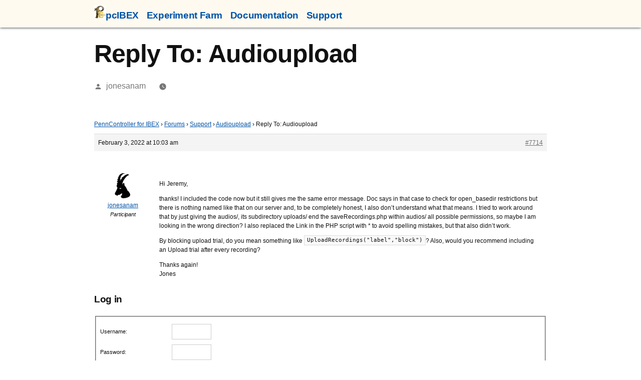

--- FILE ---
content_type: text/html; charset=UTF-8
request_url: https://www.pcibex.net/forums/reply/7714/
body_size: 16484
content:
<!doctype html>
<html lang="en-US">
<head>
	<meta charset="UTF-8" />
	<meta name="viewport" content="width=device-width, initial-scale=1" />
	<link rel="profile" href="https://gmpg.org/xfn/11" />
	<title>PennController for IBEX</title>
<meta name='robots' content='max-image-preview:large' />
<link rel="alternate" type="application/rss+xml" title="PennController for IBEX &raquo; Feed" href="https://www.pcibex.net/feed/" />
<link rel="alternate" type="application/rss+xml" title="PennController for IBEX &raquo; Comments Feed" href="https://www.pcibex.net/comments/feed/" />
<script>
window._wpemojiSettings = {"baseUrl":"https:\/\/s.w.org\/images\/core\/emoji\/14.0.0\/72x72\/","ext":".png","svgUrl":"https:\/\/s.w.org\/images\/core\/emoji\/14.0.0\/svg\/","svgExt":".svg","source":{"concatemoji":"https:\/\/www.pcibex.net\/wp-includes\/js\/wp-emoji-release.min.js?ver=6.4.7"}};
/*! This file is auto-generated */
!function(i,n){var o,s,e;function c(e){try{var t={supportTests:e,timestamp:(new Date).valueOf()};sessionStorage.setItem(o,JSON.stringify(t))}catch(e){}}function p(e,t,n){e.clearRect(0,0,e.canvas.width,e.canvas.height),e.fillText(t,0,0);var t=new Uint32Array(e.getImageData(0,0,e.canvas.width,e.canvas.height).data),r=(e.clearRect(0,0,e.canvas.width,e.canvas.height),e.fillText(n,0,0),new Uint32Array(e.getImageData(0,0,e.canvas.width,e.canvas.height).data));return t.every(function(e,t){return e===r[t]})}function u(e,t,n){switch(t){case"flag":return n(e,"\ud83c\udff3\ufe0f\u200d\u26a7\ufe0f","\ud83c\udff3\ufe0f\u200b\u26a7\ufe0f")?!1:!n(e,"\ud83c\uddfa\ud83c\uddf3","\ud83c\uddfa\u200b\ud83c\uddf3")&&!n(e,"\ud83c\udff4\udb40\udc67\udb40\udc62\udb40\udc65\udb40\udc6e\udb40\udc67\udb40\udc7f","\ud83c\udff4\u200b\udb40\udc67\u200b\udb40\udc62\u200b\udb40\udc65\u200b\udb40\udc6e\u200b\udb40\udc67\u200b\udb40\udc7f");case"emoji":return!n(e,"\ud83e\udef1\ud83c\udffb\u200d\ud83e\udef2\ud83c\udfff","\ud83e\udef1\ud83c\udffb\u200b\ud83e\udef2\ud83c\udfff")}return!1}function f(e,t,n){var r="undefined"!=typeof WorkerGlobalScope&&self instanceof WorkerGlobalScope?new OffscreenCanvas(300,150):i.createElement("canvas"),a=r.getContext("2d",{willReadFrequently:!0}),o=(a.textBaseline="top",a.font="600 32px Arial",{});return e.forEach(function(e){o[e]=t(a,e,n)}),o}function t(e){var t=i.createElement("script");t.src=e,t.defer=!0,i.head.appendChild(t)}"undefined"!=typeof Promise&&(o="wpEmojiSettingsSupports",s=["flag","emoji"],n.supports={everything:!0,everythingExceptFlag:!0},e=new Promise(function(e){i.addEventListener("DOMContentLoaded",e,{once:!0})}),new Promise(function(t){var n=function(){try{var e=JSON.parse(sessionStorage.getItem(o));if("object"==typeof e&&"number"==typeof e.timestamp&&(new Date).valueOf()<e.timestamp+604800&&"object"==typeof e.supportTests)return e.supportTests}catch(e){}return null}();if(!n){if("undefined"!=typeof Worker&&"undefined"!=typeof OffscreenCanvas&&"undefined"!=typeof URL&&URL.createObjectURL&&"undefined"!=typeof Blob)try{var e="postMessage("+f.toString()+"("+[JSON.stringify(s),u.toString(),p.toString()].join(",")+"));",r=new Blob([e],{type:"text/javascript"}),a=new Worker(URL.createObjectURL(r),{name:"wpTestEmojiSupports"});return void(a.onmessage=function(e){c(n=e.data),a.terminate(),t(n)})}catch(e){}c(n=f(s,u,p))}t(n)}).then(function(e){for(var t in e)n.supports[t]=e[t],n.supports.everything=n.supports.everything&&n.supports[t],"flag"!==t&&(n.supports.everythingExceptFlag=n.supports.everythingExceptFlag&&n.supports[t]);n.supports.everythingExceptFlag=n.supports.everythingExceptFlag&&!n.supports.flag,n.DOMReady=!1,n.readyCallback=function(){n.DOMReady=!0}}).then(function(){return e}).then(function(){var e;n.supports.everything||(n.readyCallback(),(e=n.source||{}).concatemoji?t(e.concatemoji):e.wpemoji&&e.twemoji&&(t(e.twemoji),t(e.wpemoji)))}))}((window,document),window._wpemojiSettings);
</script>
<style id='wp-emoji-styles-inline-css'>

	img.wp-smiley, img.emoji {
		display: inline !important;
		border: none !important;
		box-shadow: none !important;
		height: 1em !important;
		width: 1em !important;
		margin: 0 0.07em !important;
		vertical-align: -0.1em !important;
		background: none !important;
		padding: 0 !important;
	}
</style>
<link rel='stylesheet' id='wp-block-library-css' href='https://www.pcibex.net/wp-includes/css/dist/block-library/style.min.css?ver=6.4.7' media='all' />
<style id='wp-block-library-theme-inline-css'>
.wp-block-audio figcaption{color:#555;font-size:13px;text-align:center}.is-dark-theme .wp-block-audio figcaption{color:hsla(0,0%,100%,.65)}.wp-block-audio{margin:0 0 1em}.wp-block-code{border:1px solid #ccc;border-radius:4px;font-family:Menlo,Consolas,monaco,monospace;padding:.8em 1em}.wp-block-embed figcaption{color:#555;font-size:13px;text-align:center}.is-dark-theme .wp-block-embed figcaption{color:hsla(0,0%,100%,.65)}.wp-block-embed{margin:0 0 1em}.blocks-gallery-caption{color:#555;font-size:13px;text-align:center}.is-dark-theme .blocks-gallery-caption{color:hsla(0,0%,100%,.65)}.wp-block-image figcaption{color:#555;font-size:13px;text-align:center}.is-dark-theme .wp-block-image figcaption{color:hsla(0,0%,100%,.65)}.wp-block-image{margin:0 0 1em}.wp-block-pullquote{border-bottom:4px solid;border-top:4px solid;color:currentColor;margin-bottom:1.75em}.wp-block-pullquote cite,.wp-block-pullquote footer,.wp-block-pullquote__citation{color:currentColor;font-size:.8125em;font-style:normal;text-transform:uppercase}.wp-block-quote{border-left:.25em solid;margin:0 0 1.75em;padding-left:1em}.wp-block-quote cite,.wp-block-quote footer{color:currentColor;font-size:.8125em;font-style:normal;position:relative}.wp-block-quote.has-text-align-right{border-left:none;border-right:.25em solid;padding-left:0;padding-right:1em}.wp-block-quote.has-text-align-center{border:none;padding-left:0}.wp-block-quote.is-large,.wp-block-quote.is-style-large,.wp-block-quote.is-style-plain{border:none}.wp-block-search .wp-block-search__label{font-weight:700}.wp-block-search__button{border:1px solid #ccc;padding:.375em .625em}:where(.wp-block-group.has-background){padding:1.25em 2.375em}.wp-block-separator.has-css-opacity{opacity:.4}.wp-block-separator{border:none;border-bottom:2px solid;margin-left:auto;margin-right:auto}.wp-block-separator.has-alpha-channel-opacity{opacity:1}.wp-block-separator:not(.is-style-wide):not(.is-style-dots){width:100px}.wp-block-separator.has-background:not(.is-style-dots){border-bottom:none;height:1px}.wp-block-separator.has-background:not(.is-style-wide):not(.is-style-dots){height:2px}.wp-block-table{margin:0 0 1em}.wp-block-table td,.wp-block-table th{word-break:normal}.wp-block-table figcaption{color:#555;font-size:13px;text-align:center}.is-dark-theme .wp-block-table figcaption{color:hsla(0,0%,100%,.65)}.wp-block-video figcaption{color:#555;font-size:13px;text-align:center}.is-dark-theme .wp-block-video figcaption{color:hsla(0,0%,100%,.65)}.wp-block-video{margin:0 0 1em}.wp-block-template-part.has-background{margin-bottom:0;margin-top:0;padding:1.25em 2.375em}
</style>
<style id='classic-theme-styles-inline-css'>
/*! This file is auto-generated */
.wp-block-button__link{color:#fff;background-color:#32373c;border-radius:9999px;box-shadow:none;text-decoration:none;padding:calc(.667em + 2px) calc(1.333em + 2px);font-size:1.125em}.wp-block-file__button{background:#32373c;color:#fff;text-decoration:none}
</style>
<style id='global-styles-inline-css'>
body{--wp--preset--color--black: #000000;--wp--preset--color--cyan-bluish-gray: #abb8c3;--wp--preset--color--white: #FFF;--wp--preset--color--pale-pink: #f78da7;--wp--preset--color--vivid-red: #cf2e2e;--wp--preset--color--luminous-vivid-orange: #ff6900;--wp--preset--color--luminous-vivid-amber: #fcb900;--wp--preset--color--light-green-cyan: #7bdcb5;--wp--preset--color--vivid-green-cyan: #00d084;--wp--preset--color--pale-cyan-blue: #8ed1fc;--wp--preset--color--vivid-cyan-blue: #0693e3;--wp--preset--color--vivid-purple: #9b51e0;--wp--preset--color--primary: #0054a8;--wp--preset--color--secondary: #003b75;--wp--preset--color--dark-gray: #111;--wp--preset--color--light-gray: #767676;--wp--preset--gradient--vivid-cyan-blue-to-vivid-purple: linear-gradient(135deg,rgba(6,147,227,1) 0%,rgb(155,81,224) 100%);--wp--preset--gradient--light-green-cyan-to-vivid-green-cyan: linear-gradient(135deg,rgb(122,220,180) 0%,rgb(0,208,130) 100%);--wp--preset--gradient--luminous-vivid-amber-to-luminous-vivid-orange: linear-gradient(135deg,rgba(252,185,0,1) 0%,rgba(255,105,0,1) 100%);--wp--preset--gradient--luminous-vivid-orange-to-vivid-red: linear-gradient(135deg,rgba(255,105,0,1) 0%,rgb(207,46,46) 100%);--wp--preset--gradient--very-light-gray-to-cyan-bluish-gray: linear-gradient(135deg,rgb(238,238,238) 0%,rgb(169,184,195) 100%);--wp--preset--gradient--cool-to-warm-spectrum: linear-gradient(135deg,rgb(74,234,220) 0%,rgb(151,120,209) 20%,rgb(207,42,186) 40%,rgb(238,44,130) 60%,rgb(251,105,98) 80%,rgb(254,248,76) 100%);--wp--preset--gradient--blush-light-purple: linear-gradient(135deg,rgb(255,206,236) 0%,rgb(152,150,240) 100%);--wp--preset--gradient--blush-bordeaux: linear-gradient(135deg,rgb(254,205,165) 0%,rgb(254,45,45) 50%,rgb(107,0,62) 100%);--wp--preset--gradient--luminous-dusk: linear-gradient(135deg,rgb(255,203,112) 0%,rgb(199,81,192) 50%,rgb(65,88,208) 100%);--wp--preset--gradient--pale-ocean: linear-gradient(135deg,rgb(255,245,203) 0%,rgb(182,227,212) 50%,rgb(51,167,181) 100%);--wp--preset--gradient--electric-grass: linear-gradient(135deg,rgb(202,248,128) 0%,rgb(113,206,126) 100%);--wp--preset--gradient--midnight: linear-gradient(135deg,rgb(2,3,129) 0%,rgb(40,116,252) 100%);--wp--preset--font-size--small: 19.5px;--wp--preset--font-size--medium: 20px;--wp--preset--font-size--large: 36.5px;--wp--preset--font-size--x-large: 42px;--wp--preset--font-size--normal: 22px;--wp--preset--font-size--huge: 49.5px;--wp--preset--spacing--20: 0.44rem;--wp--preset--spacing--30: 0.67rem;--wp--preset--spacing--40: 1rem;--wp--preset--spacing--50: 1.5rem;--wp--preset--spacing--60: 2.25rem;--wp--preset--spacing--70: 3.38rem;--wp--preset--spacing--80: 5.06rem;--wp--preset--shadow--natural: 6px 6px 9px rgba(0, 0, 0, 0.2);--wp--preset--shadow--deep: 12px 12px 50px rgba(0, 0, 0, 0.4);--wp--preset--shadow--sharp: 6px 6px 0px rgba(0, 0, 0, 0.2);--wp--preset--shadow--outlined: 6px 6px 0px -3px rgba(255, 255, 255, 1), 6px 6px rgba(0, 0, 0, 1);--wp--preset--shadow--crisp: 6px 6px 0px rgba(0, 0, 0, 1);}:where(.is-layout-flex){gap: 0.5em;}:where(.is-layout-grid){gap: 0.5em;}body .is-layout-flow > .alignleft{float: left;margin-inline-start: 0;margin-inline-end: 2em;}body .is-layout-flow > .alignright{float: right;margin-inline-start: 2em;margin-inline-end: 0;}body .is-layout-flow > .aligncenter{margin-left: auto !important;margin-right: auto !important;}body .is-layout-constrained > .alignleft{float: left;margin-inline-start: 0;margin-inline-end: 2em;}body .is-layout-constrained > .alignright{float: right;margin-inline-start: 2em;margin-inline-end: 0;}body .is-layout-constrained > .aligncenter{margin-left: auto !important;margin-right: auto !important;}body .is-layout-constrained > :where(:not(.alignleft):not(.alignright):not(.alignfull)){max-width: var(--wp--style--global--content-size);margin-left: auto !important;margin-right: auto !important;}body .is-layout-constrained > .alignwide{max-width: var(--wp--style--global--wide-size);}body .is-layout-flex{display: flex;}body .is-layout-flex{flex-wrap: wrap;align-items: center;}body .is-layout-flex > *{margin: 0;}body .is-layout-grid{display: grid;}body .is-layout-grid > *{margin: 0;}:where(.wp-block-columns.is-layout-flex){gap: 2em;}:where(.wp-block-columns.is-layout-grid){gap: 2em;}:where(.wp-block-post-template.is-layout-flex){gap: 1.25em;}:where(.wp-block-post-template.is-layout-grid){gap: 1.25em;}.has-black-color{color: var(--wp--preset--color--black) !important;}.has-cyan-bluish-gray-color{color: var(--wp--preset--color--cyan-bluish-gray) !important;}.has-white-color{color: var(--wp--preset--color--white) !important;}.has-pale-pink-color{color: var(--wp--preset--color--pale-pink) !important;}.has-vivid-red-color{color: var(--wp--preset--color--vivid-red) !important;}.has-luminous-vivid-orange-color{color: var(--wp--preset--color--luminous-vivid-orange) !important;}.has-luminous-vivid-amber-color{color: var(--wp--preset--color--luminous-vivid-amber) !important;}.has-light-green-cyan-color{color: var(--wp--preset--color--light-green-cyan) !important;}.has-vivid-green-cyan-color{color: var(--wp--preset--color--vivid-green-cyan) !important;}.has-pale-cyan-blue-color{color: var(--wp--preset--color--pale-cyan-blue) !important;}.has-vivid-cyan-blue-color{color: var(--wp--preset--color--vivid-cyan-blue) !important;}.has-vivid-purple-color{color: var(--wp--preset--color--vivid-purple) !important;}.has-black-background-color{background-color: var(--wp--preset--color--black) !important;}.has-cyan-bluish-gray-background-color{background-color: var(--wp--preset--color--cyan-bluish-gray) !important;}.has-white-background-color{background-color: var(--wp--preset--color--white) !important;}.has-pale-pink-background-color{background-color: var(--wp--preset--color--pale-pink) !important;}.has-vivid-red-background-color{background-color: var(--wp--preset--color--vivid-red) !important;}.has-luminous-vivid-orange-background-color{background-color: var(--wp--preset--color--luminous-vivid-orange) !important;}.has-luminous-vivid-amber-background-color{background-color: var(--wp--preset--color--luminous-vivid-amber) !important;}.has-light-green-cyan-background-color{background-color: var(--wp--preset--color--light-green-cyan) !important;}.has-vivid-green-cyan-background-color{background-color: var(--wp--preset--color--vivid-green-cyan) !important;}.has-pale-cyan-blue-background-color{background-color: var(--wp--preset--color--pale-cyan-blue) !important;}.has-vivid-cyan-blue-background-color{background-color: var(--wp--preset--color--vivid-cyan-blue) !important;}.has-vivid-purple-background-color{background-color: var(--wp--preset--color--vivid-purple) !important;}.has-black-border-color{border-color: var(--wp--preset--color--black) !important;}.has-cyan-bluish-gray-border-color{border-color: var(--wp--preset--color--cyan-bluish-gray) !important;}.has-white-border-color{border-color: var(--wp--preset--color--white) !important;}.has-pale-pink-border-color{border-color: var(--wp--preset--color--pale-pink) !important;}.has-vivid-red-border-color{border-color: var(--wp--preset--color--vivid-red) !important;}.has-luminous-vivid-orange-border-color{border-color: var(--wp--preset--color--luminous-vivid-orange) !important;}.has-luminous-vivid-amber-border-color{border-color: var(--wp--preset--color--luminous-vivid-amber) !important;}.has-light-green-cyan-border-color{border-color: var(--wp--preset--color--light-green-cyan) !important;}.has-vivid-green-cyan-border-color{border-color: var(--wp--preset--color--vivid-green-cyan) !important;}.has-pale-cyan-blue-border-color{border-color: var(--wp--preset--color--pale-cyan-blue) !important;}.has-vivid-cyan-blue-border-color{border-color: var(--wp--preset--color--vivid-cyan-blue) !important;}.has-vivid-purple-border-color{border-color: var(--wp--preset--color--vivid-purple) !important;}.has-vivid-cyan-blue-to-vivid-purple-gradient-background{background: var(--wp--preset--gradient--vivid-cyan-blue-to-vivid-purple) !important;}.has-light-green-cyan-to-vivid-green-cyan-gradient-background{background: var(--wp--preset--gradient--light-green-cyan-to-vivid-green-cyan) !important;}.has-luminous-vivid-amber-to-luminous-vivid-orange-gradient-background{background: var(--wp--preset--gradient--luminous-vivid-amber-to-luminous-vivid-orange) !important;}.has-luminous-vivid-orange-to-vivid-red-gradient-background{background: var(--wp--preset--gradient--luminous-vivid-orange-to-vivid-red) !important;}.has-very-light-gray-to-cyan-bluish-gray-gradient-background{background: var(--wp--preset--gradient--very-light-gray-to-cyan-bluish-gray) !important;}.has-cool-to-warm-spectrum-gradient-background{background: var(--wp--preset--gradient--cool-to-warm-spectrum) !important;}.has-blush-light-purple-gradient-background{background: var(--wp--preset--gradient--blush-light-purple) !important;}.has-blush-bordeaux-gradient-background{background: var(--wp--preset--gradient--blush-bordeaux) !important;}.has-luminous-dusk-gradient-background{background: var(--wp--preset--gradient--luminous-dusk) !important;}.has-pale-ocean-gradient-background{background: var(--wp--preset--gradient--pale-ocean) !important;}.has-electric-grass-gradient-background{background: var(--wp--preset--gradient--electric-grass) !important;}.has-midnight-gradient-background{background: var(--wp--preset--gradient--midnight) !important;}.has-small-font-size{font-size: var(--wp--preset--font-size--small) !important;}.has-medium-font-size{font-size: var(--wp--preset--font-size--medium) !important;}.has-large-font-size{font-size: var(--wp--preset--font-size--large) !important;}.has-x-large-font-size{font-size: var(--wp--preset--font-size--x-large) !important;}
.wp-block-navigation a:where(:not(.wp-element-button)){color: inherit;}
:where(.wp-block-post-template.is-layout-flex){gap: 1.25em;}:where(.wp-block-post-template.is-layout-grid){gap: 1.25em;}
:where(.wp-block-columns.is-layout-flex){gap: 2em;}:where(.wp-block-columns.is-layout-grid){gap: 2em;}
.wp-block-pullquote{font-size: 1.5em;line-height: 1.6;}
</style>
<link rel='stylesheet' id='bbp-default-css' href='https://www.pcibex.net/wp-content/plugins/bbpress/templates/default/css/bbpress.min.css?ver=2.6.9' media='all' />
<link rel='stylesheet' id='bsearch-style-css' href='https://www.pcibex.net/wp-content/plugins/better-search/includes/css/bsearch-styles.min.css?ver=3.1.0' media='all' />
<style id='bsearch-style-inline-css'>
.bsearch_highlight {
  background: yellow;
}
.bsearch_highlight {
  background: yellow;
}
</style>
<link rel='stylesheet' id='cpsh-shortcodes-css' href='https://www.pcibex.net/wp-content/plugins/column-shortcodes/assets/css/shortcodes.css?ver=1.0.1' media='all' />
<link rel='stylesheet' id='ppress-frontend-css' href='https://www.pcibex.net/wp-content/plugins/wp-user-avatar/assets/css/frontend.min.css?ver=4.7.0' media='all' />
<link rel='stylesheet' id='ppress-flatpickr-css' href='https://www.pcibex.net/wp-content/plugins/wp-user-avatar/assets/flatpickr/flatpickr.min.css?ver=4.7.0' media='all' />
<link rel='stylesheet' id='ppress-select2-css' href='https://www.pcibex.net/wp-content/plugins/wp-user-avatar/assets/select2/select2.min.css?ver=6.4.7' media='all' />
<link rel='stylesheet' id='yada-wiki-css' href='https://www.pcibex.net/wp-content/plugins/yada-wiki/inc/../css/yadawiki.css?ver=6.4.7' media='all' />
<link rel='stylesheet' id='twentynineteen-style-css' href='https://www.pcibex.net/wp-content/themes/twentynineteen/style.css?ver=2.4' media='all' />
<link rel='stylesheet' id='twentynineteen-print-style-css' href='https://www.pcibex.net/wp-content/themes/twentynineteen/print.css?ver=2.4' media='print' />
<link rel='stylesheet' id='searchwp-live-search-css' href='https://www.pcibex.net/wp-content/plugins/searchwp-live-ajax-search/assets/styles/style.css?ver=1.3.1' media='all' />
<link rel='stylesheet' id='enlighterjs-css' href='https://www.pcibex.net/wp-content/plugins/enlighter/cache/enlighterjs.min.css?ver=ypsGl9UN9pAOY2/' media='all' />
<script src="https://www.pcibex.net/wp-includes/js/jquery/jquery.min.js?ver=3.7.1" id="jquery-core-js"></script>
<script src="https://www.pcibex.net/wp-includes/js/jquery/jquery-migrate.min.js?ver=3.4.1" id="jquery-migrate-js"></script>
<script src="https://www.pcibex.net/wp-content/plugins/wp-user-avatar/assets/flatpickr/flatpickr.min.js?ver=4.7.0" id="ppress-flatpickr-js"></script>
<script src="https://www.pcibex.net/wp-content/plugins/wp-user-avatar/assets/select2/select2.min.js?ver=4.7.0" id="ppress-select2-js"></script>
<link rel="https://api.w.org/" href="https://www.pcibex.net/wp-json/" /><link rel="EditURI" type="application/rsd+xml" title="RSD" href="https://www.pcibex.net/xmlrpc.php?rsd" />
<meta name="generator" content="WordPress 6.4.7" />
<link rel="canonical" href="https://www.pcibex.net/forums/reply/7714/" />
<link rel='shortlink' href='https://www.pcibex.net/?p=7714' />
<link rel="alternate" type="application/json+oembed" href="https://www.pcibex.net/wp-json/oembed/1.0/embed?url=https%3A%2F%2Fwww.pcibex.net%2Fforums%2Freply%2F7714%2F" />
<link rel="alternate" type="text/xml+oembed" href="https://www.pcibex.net/wp-json/oembed/1.0/embed?url=https%3A%2F%2Fwww.pcibex.net%2Fforums%2Freply%2F7714%2F&#038;format=xml" />

	<style type="text/css" id="custom-theme-colors" >
		
		/*
		 * Set background for:
		 * - featured image :before
		 * - featured image :before
		 * - post thumbmail :before
		 * - post thumbmail :before
		 * - Submenu
		 * - Sticky Post
		 * - buttons
		 * - WP Block Button
		 * - Blocks
		 */
		.image-filters-enabled .site-header.featured-image .site-featured-image:before,
		.image-filters-enabled .site-header.featured-image .site-featured-image:after,
		.image-filters-enabled .entry .post-thumbnail:before,
		.image-filters-enabled .entry .post-thumbnail:after,
		.main-navigation .sub-menu,
		.sticky-post,
		.entry .entry-content .wp-block-button .wp-block-button__link:not(.has-background),
		.entry .button, button, input[type="button"], input[type="reset"], input[type="submit"],
		.entry .entry-content > .has-primary-background-color,
		.entry .entry-content > *[class^="wp-block-"].has-primary-background-color,
		.entry .entry-content > *[class^="wp-block-"] .has-primary-background-color,
		.entry .entry-content > *[class^="wp-block-"].is-style-solid-color,
		.entry .entry-content > *[class^="wp-block-"].is-style-solid-color.has-primary-background-color,
		.entry .entry-content .wp-block-file .wp-block-file__button {
			background-color: hsl( 210, 100%, 33% ); /* base: #0073a8; */
		}

		/*
		 * Set Color for:
		 * - all links
		 * - main navigation links
		 * - Post navigation links
		 * - Post entry meta hover
		 * - Post entry header more-link hover
		 * - main navigation svg
		 * - comment navigation
		 * - Comment edit link hover
		 * - Site Footer Link hover
		 * - Widget links
		 */
		a,
		a:visited,
		.main-navigation .main-menu > li,
		.main-navigation ul.main-menu > li > a,
		.post-navigation .post-title,
		.entry .entry-meta a:hover,
		.entry .entry-footer a:hover,
		.entry .entry-content .more-link:hover,
		.main-navigation .main-menu > li > a + svg,
		.comment .comment-metadata > a:hover,
		.comment .comment-metadata .comment-edit-link:hover,
		#colophon .site-info a:hover,
		.widget a,
		.entry .entry-content .wp-block-button.is-style-outline .wp-block-button__link:not(.has-text-color),
		.entry .entry-content > .has-primary-color,
		.entry .entry-content > *[class^="wp-block-"] .has-primary-color,
		.entry .entry-content > *[class^="wp-block-"].is-style-solid-color blockquote.has-primary-color,
		.entry .entry-content > *[class^="wp-block-"].is-style-solid-color blockquote.has-primary-color p {
			color: hsl( 210, 100%, 33% ); /* base: #0073a8; */
		}

		/*
		 * Set border color for:
		 * wp block quote
		 * :focus
		 */
		blockquote,
		.entry .entry-content blockquote,
		.entry .entry-content .wp-block-quote:not(.is-large),
		.entry .entry-content .wp-block-quote:not(.is-style-large),
		input[type="text"]:focus,
		input[type="email"]:focus,
		input[type="url"]:focus,
		input[type="password"]:focus,
		input[type="search"]:focus,
		input[type="number"]:focus,
		input[type="tel"]:focus,
		input[type="range"]:focus,
		input[type="date"]:focus,
		input[type="month"]:focus,
		input[type="week"]:focus,
		input[type="time"]:focus,
		input[type="datetime"]:focus,
		input[type="datetime-local"]:focus,
		input[type="color"]:focus,
		textarea:focus {
			border-color: hsl( 210, 100%, 33% ); /* base: #0073a8; */
		}

		.gallery-item > div > a:focus {
			box-shadow: 0 0 0 2px hsl( 210, 100%, 33% ); /* base: #0073a8; */
		}

		/* Hover colors */
		a:hover, a:active,
		.main-navigation .main-menu > li > a:hover,
		.main-navigation .main-menu > li > a:hover + svg,
		.post-navigation .nav-links a:hover,
		.post-navigation .nav-links a:hover .post-title,
		.author-bio .author-description .author-link:hover,
		.entry .entry-content > .has-secondary-color,
		.entry .entry-content > *[class^="wp-block-"] .has-secondary-color,
		.entry .entry-content > *[class^="wp-block-"].is-style-solid-color blockquote.has-secondary-color,
		.entry .entry-content > *[class^="wp-block-"].is-style-solid-color blockquote.has-secondary-color p,
		.comment .comment-author .fn a:hover,
		.comment-reply-link:hover,
		.comment-navigation .nav-previous a:hover,
		.comment-navigation .nav-next a:hover,
		#cancel-comment-reply-link:hover,
		.widget a:hover {
			color: hsl( 210, 100%, 23% ); /* base: #005177; */
		}

		.main-navigation .sub-menu > li > a:hover,
		.main-navigation .sub-menu > li > a:focus,
		.main-navigation .sub-menu > li > a:hover:after,
		.main-navigation .sub-menu > li > a:focus:after,
		.main-navigation .sub-menu > li > .menu-item-link-return:hover,
		.main-navigation .sub-menu > li > .menu-item-link-return:focus,
		.main-navigation .sub-menu > li > a:not(.submenu-expand):hover,
		.main-navigation .sub-menu > li > a:not(.submenu-expand):focus,
		.entry .entry-content > .has-secondary-background-color,
		.entry .entry-content > *[class^="wp-block-"].has-secondary-background-color,
		.entry .entry-content > *[class^="wp-block-"] .has-secondary-background-color,
		.entry .entry-content > *[class^="wp-block-"].is-style-solid-color.has-secondary-background-color {
			background-color: hsl( 210, 100%, 23% ); /* base: #005177; */
		}

		/* Text selection colors */
		::selection {
			background-color: hsl( 210, 50%, 90% ); /* base: #005177; */
		}
		::-moz-selection {
			background-color: hsl( 210, 50%, 90% ); /* base: #005177; */
		}	</style>
			<style id="wp-custom-css">
			body {
	font-family:  -apple-system, BlinkMacSystemFont, "Segoe UI", "Roboto", "Oxygen", "Ubuntu", "Cantarell", "Fira Sans", "Droid Sans", "Helvetica Neue", sans-serif;
	line-height: 1.25em;
	font-size: 1em;
}

#post-67 .entry-content {
	display: flex;
	flex-wrap: wrap;
	flex-direction: row;
	align-items: flex-start;
}
#Tutorial, #Forums, #Commands, #PennController, .elements {
	max-width: 48%;
	display: inline-block;
	margin: 0.5em 0em 0em 0em;
	margin-top: 1em !important;
}
#Tutorial h3, #Forums h3, #Commands h3, #PennController h3, #general h3, .elements h3 {
	text-decoration: underline dotted lightgray;
}
.elements {
	flex-grow: 1;
}
#PennController {
	flex-shrink: 1;
}
#guides {
	display: flex;
	flex-direction: column;
	flex-wrap: wrap;
	height: 50vh;
	overflow-y: scroll;
}
#guides div {
	margin: 1em;
}
#guides div:before {
	content: "> "
}
#guides div a {
	text-decoration: none;
	font-weight: bold;
}
#guides div a:hover {
	text-decoration: underline;
}

@media (max-width: 700px) {
	#post-67 .entry-content {
		flex-direction: column;
	}
	#Tutorial, #Forums, #Commands, #PennController {
		width: 96%;
	}
}
#Forums p {
	text-align: center;
}
#general, #SearchDoc {
	width: 86%;
}
#general .pages {
	display: flex;
	text-align: center;
	flex-wrap: wrap;
	justify-content: space-around
}
#general .pages div{
	margin: 0.5em;
}
#Tutorial .tutos, #Forums .forum {
	display: flex;
	text-align: center;
}
#Tutorial .tutos div, #Forums .forum div {
	margin: 0.5em;
}
#Tutorial .tutos .illustration {
	font-size: 3em;
	margin: auto;
}
#Tutorial figure {
	width: 40%;
	margin: auto;
}
#post-5924 .entry-content {
	display: flex;
}

#post-5924 .element, #Commands .element{
	display: inline-block;
	margin: 1em;
	text-align: center;
	width: 15%;
	vertical-align: middle;
}
#post-5924 a, #Commands a {
	text-decoration: none;
	color: unset;
}
#post-5924 .element .illustration, #Commands .element .illustration{
	margin-top: 0.5em;
	width: 80%;
}
#post-5924 .element .label, #Commands .element .label{
	font-size: 0.5em;
}
#post-5924 .element:hover .illustration, #Commands .element:hover .illustration{
	background-color: lightsteelblue;
}
#post-5924 .element:hover .label, #Commands .element:hover .label{
	font-size: 1em;
}
#PennController ul li {
	margin: 0.25em;
	list-style: none;
}
#PennController ul li a:hover {
	text-decoration: underline;
}


.button-row {
		display: flex;
}
@media (max-width: 600px) {
	.button-row {
		flex-direction: column;
	}
	.button-row .button {
		width: 100% !important;
	}
}
@media (max-width: 1100px) {
	.button-row .button .button-content .reveal {
		font-size: 0.75em !important;
	}
}
.button-row .button {
	width: 30%;
	height: 12em;
	margin: 2% !important;
	text-align: center;
	vertical-align: middle;
	background-color: lightsteelblue;
}
.button-row .button a {
	color: lightsteelblue;
}
.button-row .button:hover {
	background-color: #222222;
}
.button-row .button .button-content {
	height: 100%;
	position: relative;
}
.button-row .button .button-content .mask {
	display: inline-block;
	margin-top: 0.25em;
	height: 100%;
	width: 100%;
	font-size: 5em;
}
.button-row .button:hover .button-content .mask {
	opacity: 0.2;
}
.button-row .button .button-content .reveal {
	display: none;
	position: absolute;
	top: 10%;
	left: 0;
}
.button-row .button:hover  .button-content .reveal {
	display: block;
}


.wp-block-column .recent:before {
	content: "Recent activity";
	font-weight: bold;
	font-size: 1.1em;
}
.wp-block-column .recent {
	display: inline-block;
	background-color: floralwhite;
	padding: 10px !important;
	box-shadow: 0px 2px 5px 0px;
	margin-top: 2em !important;
}

.homepage-list {
	list-style: none;
}
.homepage-list li:before {
	content: "\00BB \0020";
	margin-right: 0.5em;
}
.spaced-linebreak br {
	margin-bottom: 0.33em;
}

.entry-content > p:empty {
	display: none;
}


#masthead {
	padding: 0.25em 0em 0.75em 0em !important;
	position: fixed;
	width: 100vw !important;
	font-size: 0.75em !important;
	background: floralwhite !important;
	box-shadow: 0px 0px 5px 0px;
	z-index: 9999 !important;
}
@media (min-width: 1050px) {
	.floatright {
		width: auto !important;
		min-width: 0px !important;
		float: right;
		margin-top: -13em !important;
		padding: 0.4em !important;
		background: floralwhite;
		box-shadow: 0px 2px 5px 0px;
	}
	.floatright:before {
		content: "Recent activity";
		font-size: 1.2em;
		font-weight: bold;
	}
}
@media (max-width: 1050px) {
	.floatright {
		position: absolute;
		top: 5em;
		display: flex;
	}
	.floatright:before {
		content: "Recent activity";
		font-size: 12pt;
		font-style: italic;
		margin-right: 1em;
		white-space: nowrap;
	}
	.floatright li {
		font-size: 10pt !important;
		margin-right: 1em;
	}
}


span.help {
	position: absolute;
	margin-top: -1em;
	opacity: 0;
}
span.help:hover {
	opacity: 1;
}

.site-title, .site-description {
	display: none;
}
.wp-block-image img {
	position: initial !important;
}
.entry-content > * {
	max-width: 100% !important;
}
#primary {
	margin-top: 3.5em !important;
}

#menu-top-menu li:first-child:before {
	background-image: url('https://www.pcibex.net/wp-content/uploads/2019/03/pcibex-logo-2.png');
  background-size: 1.25em 1.5em;
	display: inline-block;
	width: 1.25em;
	height: 1.5em;
	content: "";
}


.site-footer {
	font-size: small !important;
	display: flex !important;  
  flex-wrap: wrap !important;
}


#SearchDoc, #SearchDoc input.search-field {
	width: 100% !important;
	text-align: center;
}
#SearchDoc h2, #SearchDoc input.search-submit {
	display: none;
}
#SearchDoc input.search-field {
	width: 90% !important;
}

#site-navigation .search-field {
	line-height: 1 !important;
	width: 3em !important;
	transition: width 0.5s;
}
#site-navigation .search-field:focus {
	width: 10em !important;
}
#site-navigation input.search-submit {
	display: none;
}
#site-navigation form.search-form {
	float: right;
}
#magGlass {
	width: 1em;
}
#magGlass:hover {
	cursor: pointer;
}
@media (max-width: 570px) {
	#site-navigation .search-field {
		max-height: 1.25em !important;
	}
}


li.bbp-topic-title {
	display: flex;
	flex-direction: row-reverse;
	justify-content: flex-end;
}
p.bbp-topic-meta {
	margin-right: 2em !important;
}
li.bbp-topic-title a.bbp-topic-permalink {
	font-size: 12pt;
}
.bbp-replies li {
	font-size: 12pt;
}
.bbp-reply-revision-log li {
	font-size: 8pt;
}

.bbp_widget_login {
	font-size: 0.5em;
	margin-top: -3em !important;
}
.bbp_widget_login h2:before {
	display: none !important;
}
.bbp_widget_login a.button {
	color: white;
}
.bbp-login-form .note {
	background: peachpuff;
  padding: 0.2em;
  font-weight: bold;
  font-size: 1.2em;
}


/* Hack to get rid of TOC in documentation */
.yada_wiki .one_fourth.last_column {
	display: none;
}
.yada_wiki .content-column.three_fourth {
	width: 100%;
}


menutoc + h1, menutoc + div a:first-child, menutoc + h1#menuToc-0 {
	display: inline-block;
	max-width: calc(100% - 4.26em) !important;
}
menutoc {
	float: right;
	font-size: 0.6em;
	background: lightgray;
	margin: 7px;
	width: 15em;
	overflow: visible;
	transition: font-size 0.5s;
}
menutoc:before {
	content: "Sections";
	font-weight: bold;
}
menutoc a {
	text-decoration: none !important;
	transition: font-size 0.5s ease 0.5s;
}
menutoc a:hover {
	font-size: 1.5em;
	transition: font-size 0.5s;
	z-index: 999;
	position: relative;
	background: lightgray;
}
menutoc ul {
	margin: 0;
	list-style: none;
}
menutoc li {
	line-height: 1.3em;
	text-indent: -1em;
	width: 100%;
	transition: width 0.5s ease 0.5s;
}
menutoc li:hover {
	width: 150%;
	transition: width 0s;
}
menutoc li li {
	margin-left: -2em;
}

.yada_wiki .note {
	background: floralwhite;
	padding: 5px;
	box-shadow: 0px 0px 4px 0px;
	font-family: monospace;
	font-size: 12pt;
}
.yada_wiki .note:before {
	content: "Note: ";
	font-weight: bold;
}


a.yadawiki-to-top {
	font-size: 0.3em !important;
	margin: 5px;
	white-space: nowrap;
	background: floralwhite !important;
	color: darkblue !important;	
	line-height: 1em;
	border: 1px dotted lightgray;
}
a.yadawiki-to-top:hover {
	text-decoration: underline;
}
.yada_wiki h1.entry-title {
	margin-bottom: 0px !important;
	padding-bottom: 0px !important;
	line-height: 1em !important;
	display: flex;
	flex-wrap: wrap;
	align-items: flex-end;
}
h1.entry-title:before {
	display: none !important;
}

.yada_wiki .three_fourth + br {
	display: none;
}

.yada_wiki .one_fourth.last_column {
	font-size: 0.75em;
	background: lightgray;
}
.yada_wiki .one_fourth.last_column h3 {
	padding: 2px;
	font-size: 1.2em;
	margin-bottom: 0.25em;
}
.yada_wiki .one_fourth.last_column a {
	text-decoration: none;
}
.yada_wiki .one_fourth.last_column ul {
	margin-top: 0.25em;
}
.yada_wiki .one_fourth.last_column > ul > li {
	margin-left: -1em;
	list-style-type: none;
}
.yada_wiki .one_fourth.last_column li ul li {
	margin-left: -1em;
	list-style-type: square;
	font-size: 0.75em;
	white-space: nowrap;
}
.yada_wiki .one_fourth.last_column > ul li ul li a {
transition: font-size 0.5s;
}
.yada_wiki .one_fourth.last_column > ul li ul li a:hover {
	transition: font-size 0.5s;
	font-size: 16pt;
	background: lightgray;
	z-index: 999;
	position: relative;
}
.yada_wiki .one_fourth.last_column hr {
	margin: .5em 0em .5em 0em;
}

.ywposttitle {
	text-decoration: none;
	margin-bottom: 0.25em;
	font-size: 1.75em;
}
.command-format {
	margin: 0.5em !important;
	line-height: 1.1em;
	font-size: 0.8em;
}
.command-format code {
	background: floralwhite;
	color: red;
}

.yada_wiki .EnlighterJSWrapper + form {
	margin: 0 !important;
	text-align: center;
	margin-top: -0.5em !important;
}
.yada_wiki .EnlighterJSWrapper + form input {
	line-height: 1em;
	padding: 0.5em;
}
.yada_wiki .wpcustomEnlighterJSWrapper {
	margin-bottom: 0px;
}

.yada_wiki code {
	color: indianred;
	background: floralwhite;
}


li.newline {
	background: #F3FFEC !important;
}
li.newline:before {
	display: block;
	float: left;
	content: "+";
	width: 1em;
	margin-left: -1em;
	color: darkgreen;
	font-weight: bold;
}

li.removeline {
	background: #FFEEEE !important;
}
li.removeline:before {
	display: block;
	float: left;
	content: "-";
	width: 1em;
	margin-left: -1em;
	color: darkred;
	font-weight: bold;
}


.buttons.wrap {
	display: flex;
	flex-direction: row;
	flex-wrap: wrap;
	max-width: 80vw;
	min-width: 50vw;
	max-height: 80vh;
	min-height: 50vh;
	width: 80vw;
	height: 50vh;
	margin: auto;
	justify-content: space-around;
}
.buttons.wrap .button {
	width: 30%;
	height: 40%;
	margin: 5%;
	text-align: center;
	font-size: 2em;
	font-weight: normal;
	background-color: lightsteelblue;
	display: flex !important;
	flex-direction: column;
	align-items: center;
	justify-content: center;	
}


/* hide/reveal .settings */
.dotsettings { 
	background-color: yellow; 
}
.dotsettings:hover:before {
  content: ".settings";
  position: absolute;
  transform: translateX(-100%);
  background-color: floralwhite;
	font-weight: bold;
}
.dotsettings:hover:after {
  content: " (before 1.7)";
  position: absolute;
  transform: translate(-100%,100%);
  background-color: floralwhite;
	font-style: italic;
}


table.alternate tr:nth-child(2),table.alternate tr:nth-child(3),table.alternate tr:nth-child(4),table.alternate tr:nth-child(5) {
	background: floralwhite;
}


.wiki_cats-tutorial1-3 ul.wiki-cat-list:before {
	position: absolute;
	content: "Contents:";
	font-weight: bold;
	font-family: monospace;
	margin-left: -70pt;
}
.wiki_cats-tutorial1-3 ul.wiki-cat-list {
	display: flex;
	font-size: 10pt;
	list-style: decimal;
	flex-wrap: wrap;
	background: floralwhite;
}
.wiki_cats-tutorial1-3 ul.wiki-cat-list li {
	margin-right: 1.5em;
}

/* troubleshooting */
issue {
	display: block;
	font-weight: bold;
	border: solid 1px gray;
	padding: 0.5em;
	background-color: #FAFAFA;
	margin-bottom: 0px !important;
	cursor: pointer;
}
issue::before {
	content: " \25B8  ";
}
issue.unfolded::before {
	content: " \25BE  " !important;
}
solution {
	display: block;
	border: solid 1px gray;
	margin-top: 0px !important;
	margin-bottom: 1em;
	padding: 0px 0.75em;
	max-height: 0px;
	overflow: hidden;
	transition: max-height 0.15s ease-out, padding 0.15s ease-out;
}
solution.unfolded {
	max-height: 100vh;
	padding: 0.75em;
	transition: max-height 0.25s ease-in, padding 0.25s ease-in;
}
		</style>
		</head>

<body class="reply bbpress no-js reply-template-default single single-reply postid-7714 wp-embed-responsive singular image-filters-enabled">
<div id="page" class="site">
	<a class="skip-link screen-reader-text" href="#content">Skip to content</a>

		<header id="masthead" class="site-header">

			<div class="site-branding-container">
				<div class="site-branding">

								<p class="site-title"><a href="https://www.pcibex.net/" rel="home">PennController for IBEX</a></p>
			
				<p class="site-description">
				Design and run online experiments			</p>
				<nav id="site-navigation" class="main-navigation" aria-label="Top Menu">
			<div class="menu-top-menu-container"><ul id="menu-top-menu" class="main-menu"><li id="menu-item-1474" class="menu-item menu-item-type-custom menu-item-object-custom menu-item-home menu-item-1474"><a href="https://www.pcibex.net/">pcIBEX</a></li>
<li id="menu-item-6662" class="menu-item menu-item-type-custom menu-item-object-custom menu-item-6662"><a target="_blank" rel="noopener" href="https://farm.pcibex.net/">Experiment Farm</a></li>
<li id="menu-item-6653" class="menu-item menu-item-type-custom menu-item-object-custom menu-item-6653"><a target="_blank" rel="noopener" href="https://doc.pcibex.net">Documentation</a></li>
<li id="menu-item-1481" class="menu-item menu-item-type-custom menu-item-object-custom menu-item-1481"><a href="https://www.pcibex.net/forums/">Support</a></li>
</ul></div>
			<div class="main-menu-more">
				<ul class="main-menu">
					<li class="menu-item menu-item-has-children">
						<button class="submenu-expand main-menu-more-toggle is-empty" tabindex="-1"
							aria-label="More" aria-haspopup="true" aria-expanded="false"><svg class="svg-icon" width="24" height="24" aria-hidden="true" role="img" focusable="false" xmlns="http://www.w3.org/2000/svg"><g fill="none" fill-rule="evenodd"><path d="M0 0h24v24H0z"/><path fill="currentColor" fill-rule="nonzero" d="M12 2c5.52 0 10 4.48 10 10s-4.48 10-10 10S2 17.52 2 12 6.48 2 12 2zM6 14a2 2 0 1 0 0-4 2 2 0 0 0 0 4zm6 0a2 2 0 1 0 0-4 2 2 0 0 0 0 4zm6 0a2 2 0 1 0 0-4 2 2 0 0 0 0 4z"/></g></svg>
						</button>
						<ul class="sub-menu hidden-links">
							<li class="mobile-parent-nav-menu-item">
								<button class="menu-item-link-return"><svg class="svg-icon" width="24" height="24" aria-hidden="true" role="img" focusable="false" viewBox="0 0 24 24" version="1.1" xmlns="http://www.w3.org/2000/svg" xmlns:xlink="http://www.w3.org/1999/xlink"><path d="M15.41 7.41L14 6l-6 6 6 6 1.41-1.41L10.83 12z"></path><path d="M0 0h24v24H0z" fill="none"></path></svg>Back
								</button>
							</li>
						</ul>
					</li>
				</ul>
			</div>		</nav><!-- #site-navigation -->
		</div><!-- .site-branding -->
			</div><!-- .site-branding-container -->

					</header><!-- #masthead -->

	<div id="content" class="site-content">

	<div id="primary" class="content-area">
		<main id="main" class="site-main">

			
<article id="post-7714" class="post-7714 reply type-reply status-publish hentry entry">
		<header class="entry-header">
		
<h1 class="entry-title">Reply To: Audioupload</h1>
<div class="entry-meta">
	<span class="byline"><svg class="svg-icon" width="16" height="16" aria-hidden="true" role="img" focusable="false" viewBox="0 0 24 24" version="1.1" xmlns="http://www.w3.org/2000/svg" xmlns:xlink="http://www.w3.org/1999/xlink"><path d="M12 12c2.21 0 4-1.79 4-4s-1.79-4-4-4-4 1.79-4 4 1.79 4 4 4zm0 2c-2.67 0-8 1.34-8 4v2h16v-2c0-2.66-5.33-4-8-4z"></path><path d="M0 0h24v24H0z" fill="none"></path></svg><span class="screen-reader-text">Posted by</span><span class="author vcard"><a class="url fn n" href="https://www.pcibex.net/author/jonesanam/">jonesanam</a></span></span>	<span class="posted-on"><svg class="svg-icon" width="16" height="16" aria-hidden="true" role="img" focusable="false" xmlns="http://www.w3.org/2000/svg" viewBox="0 0 24 24"><defs><path id="a" d="M0 0h24v24H0V0z"></path></defs><clipPath id="b"><use xlink:href="#a" overflow="visible"></use></clipPath><path clip-path="url(#b)" d="M12 2C6.5 2 2 6.5 2 12s4.5 10 10 10 10-4.5 10-10S17.5 2 12 2zm4.2 14.2L11 13V7h1.5v5.2l4.5 2.7-.8 1.3z"></path></svg><a href="https://www.pcibex.net/forums/reply/7714/" rel="bookmark"><time class="entry-date published" datetime=""></time><time class="updated" datetime="2022-02-03T10:03:55-04:00">February 3, 2022</time></a></span>	<span class="comment-count">
					</span>
	</div><!-- .entry-meta -->
		</header>
	
	<div class="entry-content">
		
<div id="bbpress-forums" class="bbpress-wrapper">

	<div class="bbp-breadcrumb"><p><a href="https://www.pcibex.net" class="bbp-breadcrumb-home">PennController for IBEX</a> <span class="bbp-breadcrumb-sep">&rsaquo;</span> <a href="https://www.pcibex.net/forums/" class="bbp-breadcrumb-root">Forums</a> <span class="bbp-breadcrumb-sep">&rsaquo;</span> <a href="https://www.pcibex.net/forums/forum/support/" class="bbp-breadcrumb-forum">Support</a> <span class="bbp-breadcrumb-sep">&rsaquo;</span> <a href="https://www.pcibex.net/forums/topic/audioupload/" class="bbp-breadcrumb-topic">Audioupload</a> <span class="bbp-breadcrumb-sep">&rsaquo;</span> <span class="bbp-breadcrumb-current">Reply To: Audioupload</span></p></div>
	
	
		
<div id="post-7714" class="bbp-reply-header">
	<div class="bbp-meta">
		<span class="bbp-reply-post-date">February 3, 2022 at 10:03 am</span>

		
		<a href="https://www.pcibex.net/forums/topic/audioupload/#post-7714" class="bbp-reply-permalink">#7714</a>

		
		<span class="bbp-admin-links"></span>
		
	</div><!-- .bbp-meta -->
</div><!-- #post-7714 -->

<div class="loop-item--1 user-id-864 bbp-parent-forum-171 bbp-parent-topic-7708 bbp-reply-position-3 even topic-author  post-7714 reply type-reply status-publish hentry entry">
	<div class="bbp-reply-author">

		
		<a href="https://www.pcibex.net/forums/users/jonesanam/" title="View jonesanam&#039;s profile" class="bbp-author-link"><span  class="bbp-author-avatar"><img alt='' src='https://www.pcibex.net/wp-content/uploads/2019/04/ibex-2-150x150.png' srcset='https://www.pcibex.net/wp-content/uploads/2019/04/ibex-2.png 2x' class='avatar avatar-80 photo' height='80' width='80' loading='lazy' decoding='async'/></span><span  class="bbp-author-name">jonesanam</span></a><div class="bbp-author-role">Participant</div>
		
		
	</div><!-- .bbp-reply-author -->

	<div class="bbp-reply-content">

		
		<p>Hi Jeremy,</p>
<p>thanks! I included the code now but it still gives me the same error message. Doc says in that case to check for open_basedir restrictions but there is nothing named like that on our server and, to be completely honest, I also don&#8217;t understand what that means. I tried to work around that by just giving the audios/, its subdirectory uploads/ end the saveRecordings.php within audios/ all possible permissions, so maybe I am looking in the wrong direction? I also replaced the Link in the PHP script with * to avoid spelling mistakes, but that also didn&#8217;t work.</p>
<p>By blocking upload trial, do you mean something like <code>UploadRecordings(&quot;label&quot;,&quot;block&quot;)</code>? Also, would you recommend including an Upload trial after every recording? </p>
<p>Thanks again!<br />
Jones</p>

		
	</div><!-- .bbp-reply-content -->
</div><!-- .reply -->

	
	
</div>
	</div><!-- .entry-content -->

	</article><!-- #post-7714 -->

		</main><!-- #main -->
	</div><!-- #primary -->


	</div><!-- #content -->

	<footer id="colophon" class="site-footer">
		
	<aside class="widget-area" aria-label="Footer">
							<div class="widget-column footer-widget-1">
					<section id="custom_html-2" class="widget_text widget widget_custom_html"><h2 class="widget-title">About</h2><div class="textwidget custom-html-widget"><p><strong>Cite us:</strong> <tt>Zehr, J., & Schwarz, F. (2018). PennController for Internet Based Experiments (IBEX). https://doi.org/10.17605/OSF.IO/MD832</tt></p>

<p><strong>Contact us:</strong> <a href="mailto:admin@pcibex.net">admin@pcibex.net</a></p>

<p><strong>Backstory:</strong> <a href="https://doc.pcibex.net/#about" target="_blank" rel="noopener">see page</a></p></div></section><section id="custom_html-5" class="widget_text widget widget_custom_html"><h2 class="widget-title">Support PCIbex</h2><div class="textwidget custom-html-widget">Hosting of <a href="https://farm.pcibex.net/">the new PCIbex farm</a>  is made possible through generous support by <a href="https://mindcore.sas.upenn.edu/">MindCORE</a> - Penn’s hub for the integrative study of the mind. Please consider <a href="https://giving.apps.upenn.edu/fund?program=SAS&fund=630307">making a donation</a> to ensure long-term support of this setup, specifying ‘PCIbex’ under ‘special reason’ to designate the funds to support PCIbex hosting.</div></section><section id="custom_html-3" class="widget_text widget widget_custom_html"><h2 class="widget-title">Acknowledgments</h2><div class="textwidget custom-html-widget">PCIbex and the PCIbex farm are maintained by Jeremy Zehr.

Initial development of preliminary versions of many of the tools that are part of PennController took place as part of work on NSF-grant BCS-1349009 to Florian Schwarz. 

The first stages of the full library and first farm were made possible through a grant from Penn’s University Research Foundation, titled ‘Building a Comprehensive Library for Online Experiments in IBEX.’ </div></section><section id="block-3" class="widget widget_block widget_media_image">
<figure class="wp-block-image size-large"><img loading="lazy" decoding="async" width="1024" height="280" src="https://www.pcibex.net/wp-content/uploads/2023/03/MindCORE_Upenn_logo-color-1024x280.png" alt="" class="wp-image-9974" srcset="https://www.pcibex.net/wp-content/uploads/2023/03/MindCORE_Upenn_logo-color-1024x280.png 1024w, https://www.pcibex.net/wp-content/uploads/2023/03/MindCORE_Upenn_logo-color-300x82.png 300w, https://www.pcibex.net/wp-content/uploads/2023/03/MindCORE_Upenn_logo-color-768x210.png 768w, https://www.pcibex.net/wp-content/uploads/2023/03/MindCORE_Upenn_logo-color-1536x420.png 1536w, https://www.pcibex.net/wp-content/uploads/2023/03/MindCORE_Upenn_logo-color-1568x429.png 1568w, https://www.pcibex.net/wp-content/uploads/2023/03/MindCORE_Upenn_logo-color.png 1920w" sizes="(max-width: 1024px) 100vw, 1024px" /></figure>
</section><section id="bbp_login_widget-4" class="widget bbp_widget_login"><h2 class="widget-title">Log in</h2>
			<form method="post" action="https://www.pcibex.net/wp-login.php" class="bbp-login-form">
				<fieldset class="bbp-form">
					<legend>Log In</legend>

					<div class="bbp-username">
						<label for="user_login">Username: </label>
						<input type="text" name="log" value="" size="20" maxlength="100" id="user_login" autocomplete="off" />
					</div>

					<div class="bbp-password">
						<label for="user_pass">Password: </label>
						<input type="password" name="pwd" value="" size="20" id="user_pass" autocomplete="off" />
					</div>

					<div class="bbp-remember-me">
						<input type="checkbox" name="rememberme" value="forever"  id="rememberme" />
						<label for="rememberme">Keep me signed in</label>
					</div>

					<input type="hidden" autocomplete="off" autocorrect="off" name="dQ-a-U-YLU-v-E-K-bJ-UF" value="" />
					<div class="bbp-submit-wrapper">

						<button type="submit" name="user-submit" id="user-submit" class="button submit user-submit">Log In</button>

						
	<input type="hidden" name="user-cookie" value="1" />

	<input type="hidden" id="bbp_redirect_to" name="redirect_to" value="https://www.pcibex.net/forums/reply/7714/" /><input type="hidden" id="_wpnonce" name="_wpnonce" value="9e8775cc8d" /><input type="hidden" name="_wp_http_referer" value="/forums/reply/7714/" />
					</div>

					
						<div class="bbp-login-links">

							
								<a href="https://www.pcibex.net/wp-login.php?action=register" title="Register" class="bbp-register-link">Register</a>

							
							
								<a href="https://www.pcibex.net/wp-login.php?action=lostpassword" title="Lost Password" class="bbp-lostpass-link">Lost Password</a>

							
						</div>

					
				</fieldset>
			</form>

		</section><section id="custom_html-4" class="widget_text widget widget_custom_html"><h2 class="widget-title">javascript</h2><div class="textwidget custom-html-widget"><svg id='magGlass' xmlns="http://www.w3.org/2000/svg" xmlns:xlink="http://www.w3.org/1999/xlink" version="1.1" viewbox="-30 -210 2570 2248">
	<g transform="matrix(1 0 0 -1 0 1638)">
		<path fill="currentColor"
d="M929 457q175 0 320 85q144 85 229 232q85 145 85 316q0 173 -86 319q-43 74 -102 132.5t-129.5 99.5t-150.5 62.5t-166 21.5q-174 0 -319 -85q-146 -85 -230 -230q-86 -144 -86 -320q0 -262 184 -447q186 -186 451 -186zM2375 -75q0 -91 -95 -186q-92 -93 -186 -93
q-45 0 -71 26l-424 424q-26 26 -26 71q0 23 7 49t22 52l-186 185q-215 -164 -489 -164q-218 0 -402 106q-183 106 -291 290q-55 93 -81.5 194t-26.5 211q0 156 57.5 302t177.5 266q119 120 263 177.5t305 57.5q110 1 210 -26t192 -80q91 -54 164 -126t127 -166
q110 -187 110 -402q0 -271 -166 -488l185 -185q48 26 100 26q48 0 73 -26l425 -424q26 -28 26 -71z" />
	</g>
</svg>

<script type="text/javascript">
	// Hide this
document.getElementById("custom_html-4").style.display = "none";
	// Don't lose focus in menu bar
document.addEventListener('click', function(event) {
	if (event.target.type=="search") {
		event.stopPropagation();
	}
},true);
	
	
	// Command names
	let titles = document.getElementsByClassName("ywposttitle");
	for (let n = 0; n < titles.length; n++){
		titles[n].innerHTML = titles[n].innerHTML.replace(/^(.+?)\.(.+)$/,"$2 ($1)").replace(/^settings\./,'');
	}
	// End command names
	
	// Hide .settings in examples and command-format
	jQuery(document).ready( ()=> {
	  setTimeout( () => jQuery("span.sy0 + span.me0").filter((i,v)=>v.innerHTML=="settings").each( function(){ jQuery(this).css('display','none').prev().css('display','none'); jQuery(this).next().addClass('dotsettings'); } ) , 10 );
	  jQuery("p.command-format code, .wiki_cats-settings-command h1").each(function(){
		  html = jQuery(this).html();
		  html = html.replace(/\.settings\./,'<span class="dotsettings">.</span>');
		  jQuery(this).html(html);
	  });
	});
	//	End hide .settings

	// TOC
	let menu = document.createElement("UL");
	menu.classList.add("menu-toc");
	let tag = document.getElementsByTagName("menutoc");
	if (tag.length){
		tag[0].appendChild(menu);
		let ul = menu;
		let tocID = 0;
		let menuEntry = function(){ 
			this.id = "menuToc-"+tocID;
			let a = document.createElement("A");
			a.href = "#menuToc-"+tocID;
			a.innerHTML = this.innerHTML.replace(/^[^\s]+\./,'');
			let li = document.createElement("LI");
			li.appendChild(a);
			if (this.nodeName == "H1"){
				menu.appendChild(li);
				ul = document.createElement("UL");
				li.appendChild(ul);
			}
			else{
				ul.appendChild(li);
			}
			tocID++;
		};
		let titles = document.querySelectorAll("#actions, #settings, #tests, .entry-content h1, h2.ywposttitle");
		for (let i = 0; i < titles.length; i++)
				menuEntry.call(titles[i]);
	//$("#actions, #settings, #tests, h2.ywposttitle").each();
	}
	// End TOC

	// BBPRESS LOG IN
	let bbplogin = document.getElementsByClassName("bbp_widget_login")[0];
	if (document.querySelector("body.bbpress")===null)
		bbplogin.style.display = "none";
	else {
		document.getElementsByClassName("entry-content")[0].appendChild(bbplogin);
	}
	// END BBPRESS LOG IN
	// BBPRESS MESSAGE EDITOR
	const update_message_editor = ()=>{
	  const message_editor = document.querySelector(".bbp-the-content");
	  if (message_editor)
		  message_editor.placeholder = "Note that including a *link to your project* (PCIbex Farm: Share > copy Demonstration link) makes troubleshooting much easier, which will likely get you a solution quicker";
		else
				window.requestAnimationFrame(update_message_editor);
	};
	update_message_editor();
	// END BBPRESS MESSAGE EDITOR
	
	// Replace top header for wiki pages
	jQuery(document).ready( ()=>{
		if (window.location.href.match("/wiki/"))
		jQuery(".site-branding").html("<strong style='color:red; font-size:1.25em;'>You are reading an outdated documentation. Please <a href='https://doc.pcibex.net/' target='_blank'>visit the new documentation</a> instead.</strong>");
	});
	
	
	// Move search into menu bar
	/* let magGlass = document.getElementById("magGlass");
	magGlass.onclick = () => document.getElementsByClassName("search-submit")[0].click();
		document.getElementById("site-navigation").appendChild(document.getElementsByClassName("search-form")[0]).appendChild(magGlass);
	// Remove widget section
  document.getElementById("search-2").style.display = "none";
	// Documentation Index
	
	// Documentation search form
let swplwidget =  document.getElementsByClassName("searchwp-live-search-widget-search-form")[0];
swplwidget.action = "https://www.pcibex.net/";
let swplinput =  swplwidget.getElementsByClassName("search-field")[0];
swplinput.name = "s"; */
</script>
</div></section>					</div>
					</aside><!-- .widget-area -->

			<div class="site-info">
										<a class="site-name" href="https://www.pcibex.net/" rel="home">PennController for IBEX</a>,
						<a href="https://wordpress.org/" class="imprint">
				Proudly powered by WordPress.			</a>
			<a class="privacy-policy-link" href="https://www.pcibex.net/privacy-policy/" rel="privacy-policy">Privacy Policy</a><span role="separator" aria-hidden="true"></span>					</div><!-- .site-info -->
	</footer><!-- #colophon -->

</div><!-- #page -->

				<style type="text/css">
					.searchwp-live-search-results {
						opacity: 0;
						transition: opacity .25s ease-in-out;
						-moz-transition: opacity .25s ease-in-out;
						-webkit-transition: opacity .25s ease-in-out;
						height: 0;
						overflow: hidden;
						z-index: 9999;
						position: absolute;
						display: none;
					}

					.searchwp-live-search-results-showing {
						display: block;
						opacity: 1;
						height: auto;
						overflow: auto;
					}

					.searchwp-live-search-no-results {
						padding: 3em 2em 0;
						text-align: center;
					}

					.searchwp-live-search-no-min-chars:after {
						content: "Continue typing";
						display: block;
						text-align: center;
						padding: 2em 2em 0;
					}
				</style>
			<script type="text/javascript">!function(t,e){"use strict";function n(){if(!a){a=!0;for(var t=0;t<d.length;t++)d[t].fn.call(window,d[t].ctx);d=[]}}function o(){"complete"===document.readyState&&n()}t=t||"docReady",e=e||window;var d=[],a=!1,c=!1;e[t]=function(t,e){return a?void setTimeout(function(){t(e)},1):(d.push({fn:t,ctx:e}),void("complete"===document.readyState||!document.attachEvent&&"interactive"===document.readyState?setTimeout(n,1):c||(document.addEventListener?(document.addEventListener("DOMContentLoaded",n,!1),window.addEventListener("load",n,!1)):(document.attachEvent("onreadystatechange",o),window.attachEvent("onload",n)),c=!0)))}}("wpBruiserDocReady",window);
			(function(){var wpbrLoader = (function(){var g=document,b=g.createElement('script'),c=g.scripts[0];b.async=1;b.src='https://www.pcibex.net/?gdbc-client=3.1.43-'+(new Date()).getTime();c.parentNode.insertBefore(b,c);});wpBruiserDocReady(wpbrLoader);window.onunload=function(){};window.addEventListener('pageshow',function(event){if(event.persisted){(typeof window.WPBruiserClient==='undefined')?wpbrLoader():window.WPBruiserClient.requestTokens();}},false);})();
</script><script src="https://www.pcibex.net/wp-content/plugins/bbpress/templates/default/js/editor.min.js?ver=2.6.9" id="bbpress-editor-js"></script>
<script id="ppress-frontend-script-js-extra">
var pp_ajax_form = {"ajaxurl":"https:\/\/www.pcibex.net\/wp-admin\/admin-ajax.php","confirm_delete":"Are you sure?","deleting_text":"Deleting...","deleting_error":"An error occurred. Please try again.","nonce":"ad6c6dd97b","disable_ajax_form":"false","is_checkout":"0","is_checkout_tax_enabled":"0"};
</script>
<script src="https://www.pcibex.net/wp-content/plugins/wp-user-avatar/assets/js/frontend.min.js?ver=4.7.0" id="ppress-frontend-script-js"></script>
<script src="https://www.pcibex.net/wp-content/themes/twentynineteen/js/priority-menu.js?ver=20200129" id="twentynineteen-priority-menu-js"></script>
<script src="https://www.pcibex.net/wp-content/themes/twentynineteen/js/touch-keyboard-navigation.js?ver=20221101" id="twentynineteen-touch-navigation-js"></script>
<script id="swp-live-search-client-js-extra">
var searchwp_live_search_params = [];
searchwp_live_search_params = {"ajaxurl":"https:\/\/www.pcibex.net\/wp-admin\/admin-ajax.php","config":{"default":{"engine":"default","input":{"delay":500,"min_chars":3},"results":{"position":"bottom","width":"auto","offset":{"x":0,"y":5}},"spinner":{"lines":10,"length":8,"width":4,"radius":8,"corners":1,"rotate":0,"direction":1,"color":"#000","speed":1,"trail":60,"shadow":false,"hwaccel":false,"className":"spinner","zIndex":2000000000,"top":"50%","left":"50%"}}},"msg_no_config_found":"No valid SearchWP Live Search configuration found!","aria_instructions":"When autocomplete results are available use up and down arrows to review and enter to go to the desired page. Touch device users, explore by touch or with swipe gestures."};;
</script>
<script src="https://www.pcibex.net/wp-content/plugins/searchwp-live-ajax-search/assets/javascript/build/searchwp-live-search.min.js?ver=1.3.1" id="swp-live-search-client-js"></script>
<script src="https://www.pcibex.net/wp-content/plugins/enlighter/cache/enlighterjs.min.js?ver=ypsGl9UN9pAOY2/" id="enlighterjs-js"></script>
<script id="enlighterjs-js-after">
!function(e,n){if("undefined"!=typeof EnlighterJS){var o={"selectors":{"block":"pre.EnlighterJSRAW","inline":"code.EnlighterJSRAW"},"options":{"indent":2,"ampersandCleanup":true,"linehover":true,"rawcodeDbclick":false,"textOverflow":"break","linenumbers":true,"theme":"wpcustom","language":"generic","retainCssClasses":false,"collapse":false,"toolbarOuter":"","toolbarTop":"{BTN_RAW}{BTN_COPY}{BTN_WINDOW}{BTN_WEBSITE}","toolbarBottom":""}};(e.EnlighterJSINIT=function(){EnlighterJS.init(o.selectors.block,o.selectors.inline,o.options)})()}else{(n&&(n.error||n.log)||function(){})("Error: EnlighterJS resources not loaded yet!")}}(window,console);
</script>
	<script>
	/(trident|msie)/i.test(navigator.userAgent)&&document.getElementById&&window.addEventListener&&window.addEventListener("hashchange",function(){var t,e=location.hash.substring(1);/^[A-z0-9_-]+$/.test(e)&&(t=document.getElementById(e))&&(/^(?:a|select|input|button|textarea)$/i.test(t.tagName)||(t.tabIndex=-1),t.focus())},!1);
	</script>
	
</body>
</html>
